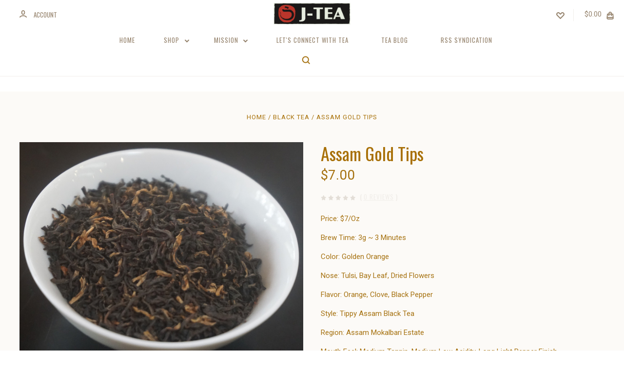

--- FILE ---
content_type: text/html; charset=utf-8
request_url: https://www.google.com/recaptcha/api2/anchor?ar=1&k=6LcjX0sbAAAAACp92-MNpx66FT4pbIWh-FTDmkkz&co=aHR0cHM6Ly9qdGVhaW50ZXJuYXRpb25hbC5jb206NDQz&hl=en&v=TkacYOdEJbdB_JjX802TMer9&size=normal&anchor-ms=20000&execute-ms=15000&cb=smdo3bggbcnv
body_size: 45889
content:
<!DOCTYPE HTML><html dir="ltr" lang="en"><head><meta http-equiv="Content-Type" content="text/html; charset=UTF-8">
<meta http-equiv="X-UA-Compatible" content="IE=edge">
<title>reCAPTCHA</title>
<style type="text/css">
/* cyrillic-ext */
@font-face {
  font-family: 'Roboto';
  font-style: normal;
  font-weight: 400;
  src: url(//fonts.gstatic.com/s/roboto/v18/KFOmCnqEu92Fr1Mu72xKKTU1Kvnz.woff2) format('woff2');
  unicode-range: U+0460-052F, U+1C80-1C8A, U+20B4, U+2DE0-2DFF, U+A640-A69F, U+FE2E-FE2F;
}
/* cyrillic */
@font-face {
  font-family: 'Roboto';
  font-style: normal;
  font-weight: 400;
  src: url(//fonts.gstatic.com/s/roboto/v18/KFOmCnqEu92Fr1Mu5mxKKTU1Kvnz.woff2) format('woff2');
  unicode-range: U+0301, U+0400-045F, U+0490-0491, U+04B0-04B1, U+2116;
}
/* greek-ext */
@font-face {
  font-family: 'Roboto';
  font-style: normal;
  font-weight: 400;
  src: url(//fonts.gstatic.com/s/roboto/v18/KFOmCnqEu92Fr1Mu7mxKKTU1Kvnz.woff2) format('woff2');
  unicode-range: U+1F00-1FFF;
}
/* greek */
@font-face {
  font-family: 'Roboto';
  font-style: normal;
  font-weight: 400;
  src: url(//fonts.gstatic.com/s/roboto/v18/KFOmCnqEu92Fr1Mu4WxKKTU1Kvnz.woff2) format('woff2');
  unicode-range: U+0370-0377, U+037A-037F, U+0384-038A, U+038C, U+038E-03A1, U+03A3-03FF;
}
/* vietnamese */
@font-face {
  font-family: 'Roboto';
  font-style: normal;
  font-weight: 400;
  src: url(//fonts.gstatic.com/s/roboto/v18/KFOmCnqEu92Fr1Mu7WxKKTU1Kvnz.woff2) format('woff2');
  unicode-range: U+0102-0103, U+0110-0111, U+0128-0129, U+0168-0169, U+01A0-01A1, U+01AF-01B0, U+0300-0301, U+0303-0304, U+0308-0309, U+0323, U+0329, U+1EA0-1EF9, U+20AB;
}
/* latin-ext */
@font-face {
  font-family: 'Roboto';
  font-style: normal;
  font-weight: 400;
  src: url(//fonts.gstatic.com/s/roboto/v18/KFOmCnqEu92Fr1Mu7GxKKTU1Kvnz.woff2) format('woff2');
  unicode-range: U+0100-02BA, U+02BD-02C5, U+02C7-02CC, U+02CE-02D7, U+02DD-02FF, U+0304, U+0308, U+0329, U+1D00-1DBF, U+1E00-1E9F, U+1EF2-1EFF, U+2020, U+20A0-20AB, U+20AD-20C0, U+2113, U+2C60-2C7F, U+A720-A7FF;
}
/* latin */
@font-face {
  font-family: 'Roboto';
  font-style: normal;
  font-weight: 400;
  src: url(//fonts.gstatic.com/s/roboto/v18/KFOmCnqEu92Fr1Mu4mxKKTU1Kg.woff2) format('woff2');
  unicode-range: U+0000-00FF, U+0131, U+0152-0153, U+02BB-02BC, U+02C6, U+02DA, U+02DC, U+0304, U+0308, U+0329, U+2000-206F, U+20AC, U+2122, U+2191, U+2193, U+2212, U+2215, U+FEFF, U+FFFD;
}
/* cyrillic-ext */
@font-face {
  font-family: 'Roboto';
  font-style: normal;
  font-weight: 500;
  src: url(//fonts.gstatic.com/s/roboto/v18/KFOlCnqEu92Fr1MmEU9fCRc4AMP6lbBP.woff2) format('woff2');
  unicode-range: U+0460-052F, U+1C80-1C8A, U+20B4, U+2DE0-2DFF, U+A640-A69F, U+FE2E-FE2F;
}
/* cyrillic */
@font-face {
  font-family: 'Roboto';
  font-style: normal;
  font-weight: 500;
  src: url(//fonts.gstatic.com/s/roboto/v18/KFOlCnqEu92Fr1MmEU9fABc4AMP6lbBP.woff2) format('woff2');
  unicode-range: U+0301, U+0400-045F, U+0490-0491, U+04B0-04B1, U+2116;
}
/* greek-ext */
@font-face {
  font-family: 'Roboto';
  font-style: normal;
  font-weight: 500;
  src: url(//fonts.gstatic.com/s/roboto/v18/KFOlCnqEu92Fr1MmEU9fCBc4AMP6lbBP.woff2) format('woff2');
  unicode-range: U+1F00-1FFF;
}
/* greek */
@font-face {
  font-family: 'Roboto';
  font-style: normal;
  font-weight: 500;
  src: url(//fonts.gstatic.com/s/roboto/v18/KFOlCnqEu92Fr1MmEU9fBxc4AMP6lbBP.woff2) format('woff2');
  unicode-range: U+0370-0377, U+037A-037F, U+0384-038A, U+038C, U+038E-03A1, U+03A3-03FF;
}
/* vietnamese */
@font-face {
  font-family: 'Roboto';
  font-style: normal;
  font-weight: 500;
  src: url(//fonts.gstatic.com/s/roboto/v18/KFOlCnqEu92Fr1MmEU9fCxc4AMP6lbBP.woff2) format('woff2');
  unicode-range: U+0102-0103, U+0110-0111, U+0128-0129, U+0168-0169, U+01A0-01A1, U+01AF-01B0, U+0300-0301, U+0303-0304, U+0308-0309, U+0323, U+0329, U+1EA0-1EF9, U+20AB;
}
/* latin-ext */
@font-face {
  font-family: 'Roboto';
  font-style: normal;
  font-weight: 500;
  src: url(//fonts.gstatic.com/s/roboto/v18/KFOlCnqEu92Fr1MmEU9fChc4AMP6lbBP.woff2) format('woff2');
  unicode-range: U+0100-02BA, U+02BD-02C5, U+02C7-02CC, U+02CE-02D7, U+02DD-02FF, U+0304, U+0308, U+0329, U+1D00-1DBF, U+1E00-1E9F, U+1EF2-1EFF, U+2020, U+20A0-20AB, U+20AD-20C0, U+2113, U+2C60-2C7F, U+A720-A7FF;
}
/* latin */
@font-face {
  font-family: 'Roboto';
  font-style: normal;
  font-weight: 500;
  src: url(//fonts.gstatic.com/s/roboto/v18/KFOlCnqEu92Fr1MmEU9fBBc4AMP6lQ.woff2) format('woff2');
  unicode-range: U+0000-00FF, U+0131, U+0152-0153, U+02BB-02BC, U+02C6, U+02DA, U+02DC, U+0304, U+0308, U+0329, U+2000-206F, U+20AC, U+2122, U+2191, U+2193, U+2212, U+2215, U+FEFF, U+FFFD;
}
/* cyrillic-ext */
@font-face {
  font-family: 'Roboto';
  font-style: normal;
  font-weight: 900;
  src: url(//fonts.gstatic.com/s/roboto/v18/KFOlCnqEu92Fr1MmYUtfCRc4AMP6lbBP.woff2) format('woff2');
  unicode-range: U+0460-052F, U+1C80-1C8A, U+20B4, U+2DE0-2DFF, U+A640-A69F, U+FE2E-FE2F;
}
/* cyrillic */
@font-face {
  font-family: 'Roboto';
  font-style: normal;
  font-weight: 900;
  src: url(//fonts.gstatic.com/s/roboto/v18/KFOlCnqEu92Fr1MmYUtfABc4AMP6lbBP.woff2) format('woff2');
  unicode-range: U+0301, U+0400-045F, U+0490-0491, U+04B0-04B1, U+2116;
}
/* greek-ext */
@font-face {
  font-family: 'Roboto';
  font-style: normal;
  font-weight: 900;
  src: url(//fonts.gstatic.com/s/roboto/v18/KFOlCnqEu92Fr1MmYUtfCBc4AMP6lbBP.woff2) format('woff2');
  unicode-range: U+1F00-1FFF;
}
/* greek */
@font-face {
  font-family: 'Roboto';
  font-style: normal;
  font-weight: 900;
  src: url(//fonts.gstatic.com/s/roboto/v18/KFOlCnqEu92Fr1MmYUtfBxc4AMP6lbBP.woff2) format('woff2');
  unicode-range: U+0370-0377, U+037A-037F, U+0384-038A, U+038C, U+038E-03A1, U+03A3-03FF;
}
/* vietnamese */
@font-face {
  font-family: 'Roboto';
  font-style: normal;
  font-weight: 900;
  src: url(//fonts.gstatic.com/s/roboto/v18/KFOlCnqEu92Fr1MmYUtfCxc4AMP6lbBP.woff2) format('woff2');
  unicode-range: U+0102-0103, U+0110-0111, U+0128-0129, U+0168-0169, U+01A0-01A1, U+01AF-01B0, U+0300-0301, U+0303-0304, U+0308-0309, U+0323, U+0329, U+1EA0-1EF9, U+20AB;
}
/* latin-ext */
@font-face {
  font-family: 'Roboto';
  font-style: normal;
  font-weight: 900;
  src: url(//fonts.gstatic.com/s/roboto/v18/KFOlCnqEu92Fr1MmYUtfChc4AMP6lbBP.woff2) format('woff2');
  unicode-range: U+0100-02BA, U+02BD-02C5, U+02C7-02CC, U+02CE-02D7, U+02DD-02FF, U+0304, U+0308, U+0329, U+1D00-1DBF, U+1E00-1E9F, U+1EF2-1EFF, U+2020, U+20A0-20AB, U+20AD-20C0, U+2113, U+2C60-2C7F, U+A720-A7FF;
}
/* latin */
@font-face {
  font-family: 'Roboto';
  font-style: normal;
  font-weight: 900;
  src: url(//fonts.gstatic.com/s/roboto/v18/KFOlCnqEu92Fr1MmYUtfBBc4AMP6lQ.woff2) format('woff2');
  unicode-range: U+0000-00FF, U+0131, U+0152-0153, U+02BB-02BC, U+02C6, U+02DA, U+02DC, U+0304, U+0308, U+0329, U+2000-206F, U+20AC, U+2122, U+2191, U+2193, U+2212, U+2215, U+FEFF, U+FFFD;
}

</style>
<link rel="stylesheet" type="text/css" href="https://www.gstatic.com/recaptcha/releases/TkacYOdEJbdB_JjX802TMer9/styles__ltr.css">
<script nonce="1ddG-WroYD6NPhgSqMGXrQ" type="text/javascript">window['__recaptcha_api'] = 'https://www.google.com/recaptcha/api2/';</script>
<script type="text/javascript" src="https://www.gstatic.com/recaptcha/releases/TkacYOdEJbdB_JjX802TMer9/recaptcha__en.js" nonce="1ddG-WroYD6NPhgSqMGXrQ">
      
    </script></head>
<body><div id="rc-anchor-alert" class="rc-anchor-alert"></div>
<input type="hidden" id="recaptcha-token" value="[base64]">
<script type="text/javascript" nonce="1ddG-WroYD6NPhgSqMGXrQ">
      recaptcha.anchor.Main.init("[\x22ainput\x22,[\x22bgdata\x22,\x22\x22,\[base64]/[base64]/[base64]/[base64]/[base64]/[base64]/[base64]/[base64]/bmV3IFVbVl0oa1swXSk6bj09Mj9uZXcgVVtWXShrWzBdLGtbMV0pOm49PTM/bmV3IFVbVl0oa1swXSxrWzFdLGtbMl0pOm49PTQ/[base64]/WSh6LnN1YnN0cmluZygzKSxoLGMsSixLLHcsbCxlKTpaeSh6LGgpfSxqSD1TLnJlcXVlc3RJZGxlQ2FsbGJhY2s/[base64]/[base64]/MjU1Ono/NToyKSlyZXR1cm4gZmFsc2U7cmV0dXJuIShoLkQ9KChjPShoLmRIPUosWCh6PzQzMjoxMyxoKSksYSgxMyxoLGguVCksaC5nKS5wdXNoKFtWaixjLHo/[base64]/[base64]\x22,\[base64]\\u003d\\u003d\x22,\x22YcK5wow7S8Kpw5ArwqrClx0VwplAw4nDgAvDrDshKsOwFMOEXA1zwoMnZsKYHMOcdxp7B0rDvQ3DsUrCgx/[base64]/DlA4Gwqp2w6/CusKELMKgK8OgLwZBwpFwW8OFEG8XwpHDnQLDumZdwqpuOj7DisKXGUF/DBbDp8OWwpcZIcKWw5/CicO/[base64]/FcOcwrUCwpB5BsK/w6LCjMOGAMKZwqjDtizCviTCkhfDiMKjJQIawrl/f2wewrDDt2QBFj7Cp8KbH8KsO1HDssOiScOtXMKeTUXDsgbCssOjaWoSfsOeT8KlwqnDv1HDh3UTwrzDmsOHc8Oyw7nCn1fDmsO3w7vDoMKkGsOuwqXDtRpVw6RdF8Kzw4fDvlNybX/DvBtDw5LCgMK4csOLw4LDg8KeJsKqw6R/WMOFcMK0B8KPCmIzwod5wr9rwppMwpfDvUBSwrhrX37CincHwp7DlMO7BxwRWH9pVxrDoMOgwr3DhCBow6cEOwp9E35iwr0pb0ImNWkVBGDCsC5Nw5fDkzDCqcK6w7nCvHJYGlU2wrHDlmXCqsOMw7hdw7J/w7vDj8KEwq4bSAzClcKpwpIrwr9pwrrCvcKlw4TDmmF4XyB+w4xhC343YDPDq8KPwo9oRVNyY0cpwqPCjEDDmHLDhj7ChQvDs8K5SB4Vw4XDnQNEw7HCn8OWEjvDjsOJaMK/wodDWsK8w41bKBDDn1rDjXLDsVRHwr1Pw6k7UcKLw7cPwp5iFgVWw6bCuCnDjGYxw7xpSQ3ChcKfURYZwr0gf8OKQsOawobCrsK4UXhPwqQ3wqIgI8Opw60tDcKXw757McKnwoJBSsOmwqY7KcKEMcO1PMK3G8Orf8OGLizClsKww5Jxwp/CvjLCvFXCrsKUw548U28DFULCk8OQwojDvTnCi8O9ccKGNzYqfMKowqVDEMKkwpstecO1wqZfTsOFGsOcw7AnG8KIP8OowrXCr2Fxw4s1aUvDkmHCtsK7wpbDomYfMmfDpsOrw4Rnw73DjsOhw4DDk0/[base64]/CtsOzwrLDmj1tw6jCnsOQBB9HwpIXw5sBUhfDuwFjCcOtwo5Uwo/[base64]/Cog3CpjVew6x2M3PCisOuDQ/DjcKgPAfDrcORUMKGCwnDvsKzwqPCplc5NsOMw6XCo1A/w7sGwqDDpFFmwpgMRzJTLcOCwp17w7wSw7UpI3lJw60WwqZdR0g1cMK3w6rDoD1ZwoNhChBJcSjDgMKTw54PfsO8KsOzN8KFJMKgworCpDUsw47CqcKWNcKtw5lMC8O1ThpcFUpLwqc2wq9aI8O9CFbDriIqK8O8w6zCjcKww6QGXj/[base64]/wop+H2TDrcK8w67CicKyXiU/IwAywrkDYMKlwrBuCsO7wo/DhcOKwpfDl8Krw7Zpw77DlMOvw4xXwplmwrjCkz4Ef8KxQ2ROwp7DjMOjwpx5w6h3w5TDoiAObcK/OMO8M14CUndoBlwnRwfChETDtTTCmMOXwpsVwpTCi8OkUmhAVn5Fw4p7JsK/woXDksOWwoB2RcKyw74NUsOqwoZdKMK5DzfCtMKVS2PDq8ObGBwUF8Ocwqc3Wh8wCiLCn8O2HVUJLzfCvk82w73CpABSwovCoyTDnSp0w4TCk8O1VDDCtcOKMcKow4B8W8OgwpE8w6Z8wpnCmMO1wqEERlfDuMOuClUbwqnClitaO8OqVB/[base64]/[base64]/ClsKzTcOOw5/Dp8KrwpPDlHIaE8OtwpfDkcOrw4UfESEBdcO9w4LDsjQvw7Fzw5TCrU9fwo3DkmbCvsKDw5LDisKFwrLCvMKaOcOjIcK0eMOsw5pRwotMwrJ3w7/CscO1w4pqWcO5Rk3Cm3jDjwPCq8Krw4DDuFrCv8KtbjpweT7ChD/DlsOpX8K2Wk7CoMK/Hy4OUsONbmHCpMKxEsOiw4RHfUwXw7/Dl8KDwpbDkCZhwqjDhsKWbMK/A8K0fB3CpWY2QHnDpXvCrljDkgc7wqE2HsOOw5F5BMOOY8OrH8O/wqMXfDLDusOEw5FXJsO8wol4wpDCmjgow5jDhRFmeGF3MRnDi8Kfw5NzwrvDhsO3w7Jjw6nDh1Npw7s9S8OnT8OTdsKfwpDDisObDDTCtm8vwrAJwqIYwqAWw6ZnFcOKworDlwB9TcOmPTLCrsOTFEPCqmd6RRPDqD3DsRvDu8KSwqA/[base64]/DmDM1BcOJRcKeRcKFw5pkw7UawoHDgMKUwqnDoTfCi8OPwpg8w7/[base64]/wp/Dlz7ClljDgzXCgRbCh8OnChXDrcOPw7NXSWnDnQnCu27DoDfDrSdYwqzDp8KUeW0cwr99wonDl8Oow4ghN8KyecK/w6ggwptARsKyw4zCkMOUw7oefsO5UUnCn2rDjsOFQ2jCtW8ZWsOJwqk6w7jCvMKtKyvCogMlB8KJNMKZVwQ+w6YmHcOQMcOvScOPwqpwwqd1XsOyw4sGPFJ0wpNsXcKrwpttw6duw6DCiBhoB8KXwpgAw5QIw4TCqcOuwq/[base64]/wrDDoBvCrsOUR8OGwrkmCEjDvALDksOvw6rCu8Kiw7TCoE7CosOYwpcHTMKVYcK0TnhJwq5Hw7ADOnASCcOSRiLDuTbCpMOKSw7DkCLDlWAdQsOyw7LCoMOBw61dw6ksw5htU8OIasKBYcKMwqQGXsK9wrQ/P17Cm8KXLsK/w7TCn8OkHMOIJgTChmMXw6FqdBfCvAAFNcKcwpnDqUnDghFfcsO/ZmbDjyLDg8K6NsOnwrjDqHsTMsORAsKcwqQMwrnDulPDpx0yw77DtcKfdcOuEsOpw49Jw7tVUsO6EixwwooPUwXDisKwwqJlOcKsw43DrlxiccOtwonDhcKYw5jCgANBUMKvEcKuwpMQB3QUw5shwprDi8KNwrICTBXCgx/DlMKww4x1w6tDwqfCswNZBMO3UU9jw4PDhw3DiMOZw5Zhwp/Ci8OHJGF/asOJwq7DpMK6McOzwqZGw64Cw7F4HMOOw4HCjsKAw4rCscOiwoUjC8OybnrDhTNqwrxlw4ZgJcKTdhpQNDHCn8KxYitOHElEwosCwqrCng/Cn2hCwqYcbsOKSMOVw4BqXcOETW8Bwo/[base64]/CkRHCkMO6eQPCkwjCggkoEiXDuSADHMKDYsODOznCtkjDm8K5wqRjw6ESBRzCmMKFw7oHRljCjBfDql4hOcK1w7nDuBcFw5/CiMOWJnwBw5/[base64]/Cv8KswoRawoXDksObcMK4wqUgGwt6wozDl8Kxehl8PsO6ZMOVA33ClsOWwrFqEcOYPj9Rw6/CqMOBEsOFw4zCnR7CkQE3Wjcqf1PCi8KSwojCtEkzYsO8GcOTw6/DsMOiCMOSw7VnBsOnwqh/[base64]/CmMODVTbDoEXCliZFwqdXZADDq2c3woTCqQE0wq7Dg8OzwoXDkUnDrsKLw5EZwpzDrsO8wpE2w6Ztw4vChR3CmcOYN0gVSMKvLw0AOcOHwpHCisOpw4zChsKFwp/Ci8KgV1PDhMOGwo3DsMOvP1UIw65ALBR/K8OcdsOmasKqwr94w4VjPT4Iw4TDoXd4wohpw4nDqhQHwrvCmsOuwoHCgCFfVgx2dT3DjsOQUTcVwohtYMOHw61vbcOkJ8K3w4XDvBrDmcOBw5PCpR8pwo/[base64]/UcK6w6vChMKJwr/[base64]/wqPCqCoEZsOnw7/CsmFeEVHDpgnDiWkuwpB0ccKpw5bCgMKdOwogw7fChiHCoBNGwpEJwpjCljoXWDU3wpDCuMK8DsKsAmjCjXnDnMKIwp3DsCRvWMKjd1zDvAPCkMKowrpwZGDCmMKxVjEfLwTDn8OAwqhPw6LDrcOiw43ClcO/w77DuwvCuW8LLUEUw4jCncO3LgnDocOxw5Z7wr/DisKYwqzCtsO/wqvDocOTw7vCtcKWDcOwb8OkwprCoyRJw7jDg3ZtUsOlMkceP8O9woV4wpFWw6/DmsOjPUhSw6siZMO9w69Ew6bCjXbChlrCiX8iwonCqnpbw6FKFWfCvU3Du8OXI8OrGzAyX8KfOMO3CW/DuU7CocKiUC/DmMObwojConoJcMKkRcOmw64LW8Oow6vCtjU5w4DDnMOmBjPDrzjCoMKLw5fDshjDlG0MSMKIOgLDpnnDsMO2w6EYfcKqRjcZRcKtw4rCowzDqsOBDcOKw4/CrsOcwqcbARTCkF7Conwfw5AGwqnDlsKowr7Ci8Kgw57CuyRSSsOpYEIHfWTDinkgwpPDuFbCqFfDm8Oxwqwow60VPMKEVMOrTMOmw5ljQUDDmMKuwpZlZMOzBAbCpMOvwozDhsOEbxzCuTwNTsKkw7jCmVjChFfChD3Ds8KuO8O/[base64]/CtMOdw79uJMOyR8OWLT5WFHsfW8Kdw4lhwrZQwq8gw4IRw4RJw7Ibw7PDs8O6IyFMwoVsM1vDmsKzScORw7/Cn8KNYsOjSh/[base64]/DlFYcwr7ChxXCt2N7wpjDtMK8FxLDv0XCgsOsCFbDgEHClsOvLMOZYMKww4zDlcKzwpUow4TCn8OQcD/Chj3CglTCo2ZPw6DDsHEjdWs/J8OIPcK0w5vCosK9HMOGw48bKsOrw6HDhcKIw5PDr8KPwpnCrhrCpxXCqlJ+P1bDumvCmgnDvcKhL8K1InUhLy3ChcOXNXXDo8Ojw7vDmcOkAzlowqbDihPCs8K5w7BjwocvCMKRGMK5bsKuJzbDnETCusOrOUFCw4R5wqN/wqbDr1QfRngoWcOTw4NEIA3CncKDRsKeM8KWw4xjw7fDtQvCqmPChTnDvMKXLcKiF1w4A2lLJsKZEsOtQsOOJVBCw4nCknbCusOlfsKhw4rCmcOTwpQ/QsKcwoPDoHrCssKBwr3DrT1Vwo54w5jCgcK8wrTCum7DlgMEwojCpMKmw7IDwp3DmR87wpLCtnBsFsOhOMOpw6Jiw5Vtw4jClcOyOy9kw55pw7fCrVzDlnDDq2/Dhz8ow71HMcOBZW7CnwMEcSEBS8KIw4HCvQhKwpzCv8Obw67Cl3lnYAYywqbDqxvDhFMEWR1FQcOEwo4wZ8K3w6/DpA1SFcO/wrXCr8K5csOSCcOswphvQcOXKR4cc8Oqw53Cp8KFwrxrw50XRnPCuS3DssKOw63DtMOgIwNZeU8pKGHDiGHCtzfDoSpbwoXCiWXDpTvClcKZw7sywqgfLU8ZJ8O2w53DlxUCwqfCpS5MwprCskwLw7EVw5t/w5srwpDCh8KYC8OKwp1qZ1tFw4nDmW/Cg8KzZVx6wqHCvzkCG8KwBCYPGRBBM8OUwrLDkcOWfMKBwoLDmBzDhxrCnSg0w7PCnCPDhEfDvMOQZEEBwoDDjSHDvSTCm8KXVAkfeMKQw5R/MTvDnMKywpLCq8KpcsKvwrgUbg8YZizDogjCmcOkVcKzbGzCvkZRdcODwrBkw6lhwoLCmsO0wpvCosKEAcOGQjbDvsOiwrnCtlt7wp8zTMK1w5p+WMOdG0/DsUjCngQdK8KdW33Dg8K8wpnDvCzDnXrDuMKNGksaw4vCsA7DmEXCgCYvc8KnRsO2FEfDucKHw7HDq8KkZRTCgGs3HMOmHcONw45Sw4LCgsKYEMKAw6rCnwPClhzCmEEwU8KseystwpHCuT9RU8OSwr/CinDDlQgVwrFWwqwmBWHCjFbDgWHDhBHDs3LDlzHCsMO8wqdLwrZFw5nCkEZ1wqJcw6fCv3zCpMKtw4PDmMOtQ8O5wptgFDF4wrrCt8O+w5Qrw57CkMOJHjbDhiHDt27CpMOLZ8OPw6ZPw7hHwphiwp42w40TwqXDm8KSLsKjw4zDr8K6ScKRbMKmP8KoUcO6w4/CkFM+w789wrM8w5zDh1jDvx7CgyzDtTTChzrDm2k1W3scwrrClRDDmsKOHDsSMiHDsMK/[base64]/Dlnw3wrhtw5EAN8KnIEtJbAEJw7Unwr7DtgEDdsOBD8KzQ8O2w6DCicOMBQbCn8OzdsK4RMKBwrwVw754wrPCq8O9w5xQwp/DpMKfwostwoTDj23CvRcmwqEtwqsCw7vCkTMeYcOIw4fCq8OFH083HMOQw4V9w7vDmmIqworDiMOLw6HCscKdwrvCj8KpPcKewqRFwrgjwo5ew6jCphsfw5bCuV/DoRPDtU5sNsOXwr1awoMWNcO0w5HDoMKTUG7Dvx8jKF3Cn8OnKcK1wrLCjRLChVEKdcKvw5lIw5xxGgEXw5PDjMKQTsOScMKRwp9Rwp3DonnDkMKCICrDpSTCjcO+w51JPybDgWt/[base64]/Dg8ONWillPllWw4t0GlHDlcKOW8KUwq3DoWTCpcKEwprDrcKOwpLDsQDChMKpUHHCmcKDwqrCssKfw7XDu8O9PiLCqEvDoMKXw6DCqsORRcKyw57DiEoSfRoZXMOwL058TcObGsO2EWh1woTCq8Ojb8KLelc/wp/CgFINwoIvXsKxwoTChVIuw7gvVMKuw7rDu8Ojw5LClMKZMMKteyNgUwLDg8Ozw5g0wpBITlgIw6PDqXDDlMKrw5/CtsOxwr3Ch8OSwpErWcKDBQbCt0jDnMOpwq1IIMKLc2HCkS/[base64]/DqcOtWcOECMO5wrpvw5FrLgTDtsOawqPCjABJZlzCjsK7SsKqw6AIwpHCt14aN8OqPsOqQHPDnhFfGn3CuUrDi8ODw4YtNcKeB8KowpppRMOeD8OhwrzCgF/DkMObw5IHWsKzVRs4BMORw4fCtsK8w7HCkVMLw70+wonDnG0IOW90w5nCsH/Dul05MQkhNxVdw53DkgVONgJNbsKQw5kkw67CocKORMOuwpNtFsKUFsKlXFduw6/DixDDnsKcw4XCslHDpQzDmTgpPScRTiYJesK8wpBTwpdGDThRw7vCvx94w7PChkdQwo8dOlvChVcTw5TCiMK7w7pREWDCnGbDlcKACcKLw77DmiQRDsKnwqHDgsOzLEwLwq/[base64]/DqQjDsgEOw7LClz4qSW9vwr5TNMOdF8K4w6TCvn/CjWbCn8KWUMO4OztRUjYKw7jDhMOEw7DDvlhcS1PDngsmEcOecx5pZBLDh1rDkjsMwq8bwpEvZsKqwrNlw5RfwpZuacOebm4xR1HCv0/CiQM9RTkAZhnDucKWw7Y7w5LDo8Oew5VWwovChcKVPC1Two7Cg1fChFxpKMOXUsONwrzCusKPw6jClsO/THTDpMOzYFHDiCZfeU5kwrNpwqgyw67Co8KOwrPCo8KTwqUhWD7DnWcHw7HChMKWWwA1w6B1w7xxw7jCucOMw4TDjcOxfxZZwq91wocZehHDo8KSw7ktwr1qwqptRzfDgsKNfwIICB3CtsK4VsOIwr/[base64]/[base64]/Ck8Otb2/[base64]/DjT3CgmnCvhk9FMKCwpV5FBPCksOfwrrCqXXCi8OMw6/DqUY3JiXDmADDssOwwqVow63CjXBiwpDCuxYsw5rDhBdtO8K1GMKuOMKzw49ew5HDm8KMNFbCjUrDlR7DlR/DqEbDsjvCogHCucO2LcOIZ8OHBsKIcAXCsEFew63CrDElZVtbHl/DqGfCrELCjcK7ah1nwoR6w6lFw4HDnsKGcV0uwq/DuMKwwofCl8Kewq/CisKjZG/CnDowMcKWwojDp3oIwrV8NWrCrHs1w7vClsKTfhfCpcKlVsOdw5/[base64]/[base64]/CtzjDgR/DlVnCtMOCw7x8wq9Uw6pwQBrCjMOAwpvDs8Knw6XDomPDg8KFw7JOOC8/[base64]/[base64]/[base64]/Cvw1mKMKhaWjCt3fDu3DCgMKcY8OHwpXCpcOdXMO9Vx/ClcOGwpZQw4I0YMORwqvDpwPCt8KLciVJwokDwpHCrR7DlgjCmjFFwpdMJDfChcONwqDDjMKydcOuwqbClA/Duh5tQSrCoC0qS1hQwoPCmsO8CMKaw7MOw5XCs2bCpsO5NF/CqcOiw5XChhYPw5UYwp3Co2zDisKSwq8Hwr0fPgHDigzCksKYw7Mmw5HCmcKHwqjCq8KuID0SwobDrB1pHUnCr8OpE8OhDMKKwrlYTcOkC8KXw6UoCUlbIAZWwrjDgEfCoXQiBcOSaE/Dr8OVeBHDscOlBMOuwpEkXXvDlUlXWALDqlZGwrNqwofDgWAjw5o6G8OsclgBQsOQw7BTw69ZahkTDcOXw61oY8K/[base64]/[base64]/DiMOAw6bCr3fClcOhFGHCmwjDpcKDwqc4wooLZCfChsKmATJQZ3lNJBXDhEZWw4nDjsO8OMOZd8KHQiE3wpskwpPDvMOZwrdFGMOiwppEWMOuw5EBwpYyCxkCw73CpMOEwrLCvMKFXsO/w5ASwonDrMOrwrd4wqIEwqjDskgjRjDDtcK3c8KOw4RFQsOzVcKuQSvDmMOIY1dkwqfCnsKua8KFM2bDnT/CocKObcKTBMOXRMOCw4gPw5XDoU5ww5gXbcO0w5LDqcOZWiwAw6jCqsOkSsKQX1wTwoFwaMOqwoZtDMKDLMOIwqIzw7jCpFk9GcKpHMKCEFjDssO+cMO6w4TCnCg/[base64]/fVtjw7sNPsKGXcKnPG4+FFVIw5zDocO2T1bDvnsMDSzDvmJia8KKM8K1w7Z5d3pgwpQNw63Cg2fCtsKYwq94TmzDgsKDD1XCggJ6w5B2CQ5zCSd9wq3DhMOEw6LCqcKUw77DunbCm0NSPsO6woRyfcKRMWPCglp0w5PCrsKOw5jCgMOSw6LCkyTCsyfCqsKbwpsVw7/Dh8OTUjlRcsKuwp3DqC3DkWXCnyTCoMOrYzgcRx4YSBBhwqM1wpsIwonCosKgwrl6w6TDi2TCpXjDqBAYNcKxHjRCBMKoMMKuwoPCvMK6SFIYw5/Dh8Kbwp9FwrHCtsKBT3fCo8KgKg/Cn1QZwp5WT8K1WxVJwqcCw4oPwqDDi2zCnTVcwr/CvsKMw55ZUMOjwpPDnMOFwqPDt0bCjwJkVxnCh8OfYiEYwqpCw4EDw6/[base64]/LsKmFsKUw7nCosK8w5lfNxlww6XDrsODw7XDs8Klw68yQMKBUsOSw5Ncw57Dr3/CpsOAw4nChFTDhmtVC1HDucKyw5guw6LDo0bDlsOcT8KICMKhw7XDrsOtwoNkwpzCuS3CqcK2w7zDk2XCl8OjDsOMBsO2SjjCkcKGZsKcJ3QSwodTw7zCmnnDiMOdw4hgwq8KUV9fw43Dg8O8w4/[base64]/woRyKFpfPcOTEcKXwojClcORG1DDv8OHwpgCwocRw6hVwo7CtMKPU8KIw4XDmHTDsGjCjsK4AMKjJBMTw4XDkcKEwqXChz1lw6HCl8KXw6sGFMOpO8OmI8OdWQx2UcONw7TCj1Z9b8OBVkYnXiLCvmPDtcKzSU1Gw4vDmVd1wpdnPiDDnSN1wpfDoiPCslY/OX1Nw6nDp050WcOXwqMJwo3DrzgEw77DmDhxasKQYMKSHcOTAcOeZ0vDnARpw6zCtDXDqiptQMKxw5UwwpHDoMKPfMOSCyDDrsOpb8OlfcKkw6DDoMKKNxAgQsO2w4/CpiDCm2YpwrExRMKfwozCqcOoPlIAcsKEw7XDsXEUU8KUw6bCn3HDncOIw7cuXFVLwqPDk1vCrsOrw4olw5rCv8Kmw4rDvkJyb03DhcK6AMK/wrXCrsKJwqQww6/Ci8KxCEXDncKLWjnCmcKfViPCrh/CocO4ZSrClxjDm8KTw6VqYsK1QMKrB8KQLyLCoMOKecOoNcO7Z8KGw67Dg8KrAEhpw6vCr8KZEBPCmcKbEMK0AsKowq58wp88esKqw6jCtsOeYMOYNRXCsn/Dp8OFwoUAwq5cw7dJwpzDq3DDgDbCi2LChm3DssKXSsKKwoXCosO3w77ChcOhw4zCjkR/BcO2SXvDmygMw7XCq0hWw6ImHVHCqhTCklfCisONZsOiVcOEXMOhdBRBIy00wrp2KcKmw6DCuFYYw5sew6rDtMKLIMK1wpxTw5fDux3Cnho/[base64]/[base64]/Dl8OiBsONw4gtwovCl8KJw7jDgkXCh8KsLMKvw7HDhMKEesOowq/[base64]/eMO5w6HChBsWw6PCu8KEwr0pw4fCtkNKMsKdbQDCisK8EMONwqFlw6YUQyXDi8KufjbCi1sVwqgwbMOBwp/[base64]/[base64]/DnMKKecOeXGjDl3tALGxXOA3DqxdoQirDtsKYUHczw5RSwqEmAEk5G8OqwrDCoGDCn8O/ewXCr8KyMUg0wo5EwpA7UcOmT8Obw6oHwr/CpsK+w6gNwphiwokZI2bDlULCsMKnNG9EwqPCtXbCssOAw48zEsKSw7nCv2A7ScKsL03CmMO+UMOew4p+w5N1w51YwpscM8O5ZiMZwoVBw6/CjcOZZFkzw6fCvkQUIMKmw4bClMO/[base64]/w4QQwofCkhh3TEwtVy9IwoAZVEJqIsOawofCgwfCnCYmCMOEw6pRw4QGwonDmcOow5U4cWzDjsOqVAvDjmNdw5tywr7CmcO7e8K1w6gqwq/DsGwQCcODw7jCu3jDkzjCvcKvw6tIw6p2I3cfwqXDk8KBwqDDtTJTworCusK7woMZAhhmw63CvT3CggtRw4nDrAfDpz5Xw6DDkyPCrjwGw5nCoGzCgsOQL8KuaMKewofDhCHClsOpIsO8cHhgwqTDkVHDnsKLwqzDpcOeaMOVwqHCvHN+GMOAw4/DmMK7DsOfwr7Dt8KYLMKsw6snw5lhUx4hccOpHsKZwr99wq0Qwr5GElhDLD/[base64]/CmzUSdMO9wp1LBEkMwpbClMKcFE/[base64]/[base64]/LsKLwrghwqbChy/DncKwwoHCucOffkHDgQTDiMKkw5Q6wrHCocKDwoppw44vE3/[base64]/Dg31+wpfDs3piVMODwpbCgsOMciAcwrAEwoLDvQLDhEUYwrc5YMOeIjdUw4jDsnzCvwQGV3/ChFZNCMK3FMO3wrPDmms4wqNsW8ODw4LDlcKxK8Kvw7fCnMKFw4FGw7MFbsKrwr3DksKaBiBre8KiXsOoZcKgwqFQUSpvw5Mjwo4GRigfEQ/DtVpsNsKFbEIEfER9w5NcP8OLw6XCnsOYCR4Ow5AWK8KjH8KCwpQid1fCo2o1IcKYejbDs8OkFsOSwpZEJcKow6PDnzIEwq0Ww714MsKNPBLCj8OPGsKgw6LDvMOAwr4yQG/CmErDnT0uw4wnw6zDlsO+bW/DrcK1LkvDh8OSYcKXVwXCshp9w51twp/CpyIAKMOPPDt1wp8PRMKmwonDkGXCrULDlAbCqMOLwr/[base64]/[base64]/CicOgw48VMSnCjsOlVSBKN8Kbw61qw7EIFypNw5cfwrBGAxLCgVxCYMOMGMKoVcOYwqJEwogMwqXCn21cUzTDqkU2w791FihOOMKOw6jDtzE3T3/CnGvDusO0LMOuw5rDuMO0VWB2SwMMLA3CjmjDrkDDrzQ3w6l2w7Bjwpl5WCgZAcKPI0ZEw6IeGibCr8O0V2DClMO2VMKXc8ODwp7Cl8Omw5cmw69CwrMoU8OJaMKlw4/DhcO5wpgzKsKNw7NmwrvCq8OyEcOSwrtAwpsqU2lgL2YRwqXCp8OpYMKZw78kw4bDrsK4CsO1w7DCmwLCiQnCqUoKwp8Of8OxwpfCpsOSw53DjAbCqj4DK8O0ZTEewpTDpsKTXMKfw51nw400wr/[base64]/[base64]/wq3DtMOSwoJ2fmrDqsOrwqnDi3HDpMKpc8Knw5jDiVnCjmDDmsOww5nDlRZNJcO4JjzCqEXDscOsw6nCshc2b3PCi2/DkcOkCMKpw4fDigfCv1PCkA42w4vCl8OoCWrCjThnehPDnMK6CcKNKirCvgXDm8ObRsKQFsKHw4vCtF9yw7zDkcK2CxkMw5/[base64]/Dvk5Bwow+wpbDj3M/wrzCiT3DnlnCr8K8biTDu33DnhkSKRPDt8OqF24Rw6/CoXbCgCvCpg9Hw5nDvsOiwoPDpm5BwrolYsOiCcOXwoLCo8OWasO7FMOrw53Ct8KMDcOSfMOvXsO9w5jCgMKNw6xRwr7DoT8Vw5hMwoZGw7ovwpjDnBjDiB/[base64]/Ds3HDjMKmw5LDu8K6wrzDocO9GcKhRcOKwpV+DkRNJg/DjMKnCsOPUsKMPsKgwqrDgQnChSXDhktSd3BfEMKpQyTCrAzDn1XDmsOcMsKHIMOowoIvVErDpsO9w4XDo8KbDsK7wqdNw6nDnULCu1xfN3RPwrbDq8O5w5bChMKYw7Mzw5lzT8KMFkTCpcKrw6Qvw7bCkmnCmF4Rw4PDgFlOeMK/w5DCkk9Uwp89FcKFw6p6OwVkfiZgZ8KDbWUAZ8O5wodXTHc+w6RYwoLCo8O5TsKkwpPDojvDhsOGN8OnwoU9VsKhw7gawq9ec8O/ZsO6ZzzCvk7DjAbDjMKvZsKLw7lLesKow6IFTMOkdsOQQzzCjcKcATjDnzDDkMKFXwrCuy9MwoEKwpDDgMO4Px/DocKsw5phw6TCuXzDpiTCr8KXIVx5bsOkMMKKwpfDt8KsasOqdi83AjwLwp3Cg23Dh8OPwqzCtsOzecKtEE7Cuxt4wqLCl8OqwoXDpsKoIhrCnXE3wr3CtcK3w753WBHDgConwrd4w6bDlyppY8O9ejXDncKvwqpFKhFqY8K/wpArw6nDlMOdwqkJw4LDpQwswrBiaMO0RcKtwqRNw7HDuMKZwqXClmZuDCHDgE5eHsOJw43Do1k/D8OeDMO2wo3CpWFEG17Di8KnLx/ChSIJFcOAwpvDq8K6MFTDo0LDgsKSEcOiXj/DnsOVbMOMw4fDhUdtwp7CkMKeR8K4R8OJw6TCnDNTWT/[base64]/Dv3ZAVsObccKTP0TCmcOHwqvCnUhRwpLDt8OcBsOXCcK2Yh8yworDucKERsK1wrR5wqcjw6LDqjXCgxIrflJvYMOEw7tPbMOfw6zCosK8w4UCFSdDwrXDmT/CqMK3HX50LxDCiSzDtl0XXxYrw6XDl1BPXsKxRsKyB0XCg8OUw4fDshTDuMOfVkbDn8KAwpVAw7Q2TxBLfgXDmcOZLMO0WklSDsO9w4tVwr7DiCrDjX8dwpfCpMO7DsOJN1rDlC5Uw6VtwrXDpMKpckXCu1l9DMOTwojDmMOaZ8OwwrnCjm/DgSpEecObZQ9zfcKgLsKhwqoIwow0wpHDjMO6w7rCuGZvwp/CjGs8aMO2wqhlBsKYLh1xYsOxwoPClcOywojCkUTCssKIw5bDt0TDrXHDhD/DlcOpOQ/DqG/CokvDgEU8wqh4wpJgw6DDliY8woPCvmByw6rDuhbDkH/CmwDDicOGw4I3w4bDgcKJDSHCmXrDhAJhAmLDoMOcwrXCuMOmKcKow58CwrXDlBY4w5nChFlcX8KLw4fDm8K/[base64]/ClsKNUBd2wqckw6/DvsKcw5pyBsK2bQrCl8KZw7bDtATDuMO6LsKRwo9vLwcCVwRrKTYEw6TCicKrAk9gw5/[base64]/CtMKBRQTCoWbCicKoAE/[base64]/XMKrwqvDqy1LwqwgaGTDhMKwXMKKGsOZwqEEw6fCl8O9YhBmacODccOWecKMJC90K8K5w57CgRTDr8OlwrZ5F8K0NUQRU8OqwovCgMOGVMOkw79EWcKQw5UkXRLDuHLDrMKiwrBRH8O3w7A6EANZwp0/A8OtNsOrw6gxRsK3KGsQwpHCosKfwp91w5PDosKfBRDCu0TDqTQIA8KUwro1w6/CtAodZU4xE0YMwp5CCFtKB8OdM1EAOCPCisK/AcKAwprDjsO+w4fDjwkyZMOVwpfCgDsZJMOYw4cBD2TCpFtKWmRpw67CksOxw5TCgk7DnHBmOsKFA1lBwqXCsHhPwozCpwbDsUc3wonCpSMMIiXDu2BIwp7DoGTCtsKqwph/[base64]/FR7DjcKcesKlORELwrVTd8KDw7wzOcOkGMKzwr1kHCMmwpnDvsOdSSnDtcOFwo4tw7DCpMKtwrnDvVjCpcOowqxDK8K7R17Dr8Orw4vDlyxeAcOKw6pywpnDvSgQw5PDp8O2wpTDgcK0w5hGw4XChcKZwppsHUZBD1IdcAnCtCJCH3YmZCkKwp4ew45ZKcOow4EVCQ/DmsObW8Kcw7UHw6Upw6zCv8K7SxBWImjDuEgEwq7CiB0fw7PDgsOQaMKedRrDnsO4TXPDiFQJUULClcKbw5MXTMOywoMbw4F3wrZVw6zDr8KNXMO+w6ICw4YAWsO0ZsKkw5TDpMKPIElXwpLCon86Vm9TV8O0SBVowqfDiF/CgiNHfcKTb8KVambDilvDrsKEw73CrMK5w4gYDmXCogdywpJOVjErWsKATnF+EAnCkil8fxs\\u003d\x22],null,[\x22conf\x22,null,\x226LcjX0sbAAAAACp92-MNpx66FT4pbIWh-FTDmkkz\x22,0,null,null,null,1,[2,21,125,63,73,95,87,41,43,42,83,102,105,109,121],[7668936,639],0,null,null,null,null,0,null,0,null,700,1,null,0,\[base64]/tzcYADoGZWF6dTZkEg4Iiv2INxgAOgVNZklJNBoZCAMSFR0U8JfjNw7/vqUGGcSdCRmc4owCGQ\\u003d\\u003d\x22,0,1,null,null,1,null,0,0],\x22https://jteainternational.com:443\x22,null,[1,1,1],null,null,null,0,3600,[\x22https://www.google.com/intl/en/policies/privacy/\x22,\x22https://www.google.com/intl/en/policies/terms/\x22],\x22c1uB6iFLiSmbLs8rCpl3W0xUJYhAWG9FWpghfRTwxhc\\u003d\x22,0,0,null,1,1763946291777,0,0,[76,196,9],null,[114,17,116],\x22RC-R4vvMCPPLr_3ug\x22,null,null,null,null,null,\x220dAFcWeA4vZQKCtE3i_wfZeKZ2uJfsl87UfeK4OiywNpFqT6Ro7HmmYIO3jxb6hooCoOqdG4JJD-hrqtllp9RewStPX0txBBlyMw\x22,1764029092007]");
    </script></body></html>